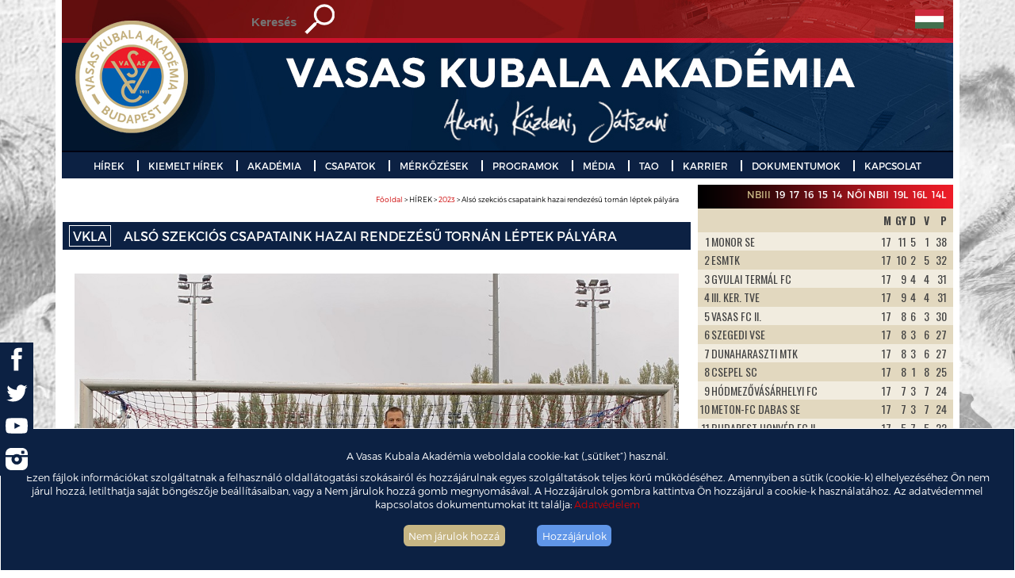

--- FILE ---
content_type: text/html; charset=utf-8
request_url: https://vkla.hu/also-szekcios-csapataink-hazai-rendezesu-tornan-leptek-palyara---edzoi-beszamolok
body_size: 10382
content:
<!doctype html>
<html>
	<head>  
		<meta charset="utf-8">
<title>Alsó szekciós csapataink hazai rendezésű tornán léptek pályára - edzői beszámolók</title>
<link rel="shortcut icon" href="/favicon.ico?1" />
<meta name="Title" content="Alsó szekciós csapataink hazai rendezésű tornán léptek pályára - edzői beszámolók" />
<meta name="Description" content="" />
<meta http-equiv="content-language" content="hu" /> <!-- tartalom nyelve -->

<meta property="og:site_name" content="VASAS Kubala Akadémia - vkla.hu"/>
<meta property="og:type" content="website" />
  <meta property="og:image" content="https://vkla.hu/uploads/images/news/big/6513e57b02514.jpeg" />
<meta property="og:title" content="Alsó szekciós csapataink hazai rendezésű tornán léptek pályára - edzői beszámolók"/>
<meta property="og:description" content=""/>
<meta property="og:url" content="https://vkla.hu:443/also-szekcios-csapataink-hazai-rendezesu-tornan-leptek-palyara---edzoi-beszamolok" />
<link rel="canonical" href="https://vkla.hu:443/also-szekcios-csapataink-hazai-rendezesu-tornan-leptek-palyara---edzoi-beszamolok" />

<link rel="stylesheet" href="./stil/stil.css?v=2">
<!-- RESZPONZÍV -->
    	<link rel="stylesheet" href="./stil/media-queries.css">      	
    	<meta name="viewport" content="width=device-width, initial-scale=1">         
    	<!-- html5.js for IE less than 9 -->
    	<!--[if lt IE 9]>
    		<script src="./_lib/html5.js"></script>
    	<![endif]-->    
    	<!-- css3-mediaqueries.js for IE less than 9 -->
    	<!--[if lt IE 9]>
    		<script src="./_lib/css3-mediaqueries.js"></script>
    	<![endif]-->
<!-- RESZPONZÍV -->      

<!-- JQUERY -->
    	<script type="text/javascript" src="./_lib/jquery/jquery-1.12.0.min.js"></script>
    	<script type="text/javascript" src="./_lib/jquery-ui/jquery-ui.min.js"></script>
    	<link rel="stylesheet" type="text/css" media="screen" href="./_lib/jquery-ui/jquery-ui.min.css" />
    	<!-- link rel="stylesheet" type="text/css" media="screen" href="./_lib/jquery-ui/1.8.20/jquery-ui-1.8.20.custom.css" / -->
<!-- JQUERY --> 
    	
<!-- MENÜ SLIDER -->    	
    	<script src="./_lib/simpler-sidebar/jquery.simpler-sidebar.min.js"></script>
        <script>
            $(document).ready(function() {
                $('#main-sidebar').simplerSidebar({
                    opener: '#toggle-sidebar',
                    top: 0,
                    animation: {
                        easing: "easeOutQuint"
                    },
                    sidebar: {
                        align: 'left',
                        closingLinks: '.close-sb'
                    }
                });
            });
        </script>
<!-- MENÜ SLIDER -->         
    	
<!-- BXSLIDER -->
    <script type="text/javascript" src="./_lib/bxslider/jquery.bxslider.js"></script>
    <link rel="stylesheet" type="text/css" media="screen" href="./_lib/bxslider/jquery.bxslider.css">
    <script type="text/javascript">
      $(document).ready(function(){
        $('.bxslider2').bxSlider({
          mode: 'vertical',
          minSlides: 8,
          maxSlides: 8,
          moveSlides: 2,
          slideMargin: 0,
          infiniteLoop: false,
          hideControlOnEnd: false,
          });
        $('.bxslider3').bxSlider({
          pagerCustom: '#bx-pager3',
          mode: 'horizontal',
          auto: true,
          autoStart: true,
          autoHover: true,
          pause: 4000,
          controls: true,
          });     
        $('.bxslider31').bxSlider({
          pagerCustom: '#bx-pager31',
          mode: 'horizontal',
          auto: true,
          autoStart: true,
          autoHover: true,
          pause: 4000,
          controls: true,
          });     
        $('.bxslider4').bxSlider({
          pagerCustom: '#bx-pager4',         
          mode: 'horizontal',
          auto: true,
          autoStart: true,
          autoHover: true,
          pause: 4000,
          controls: true,
          }); 
      });
    </script> 
<!-- BXSLIDER --> 
    
<!-- TYPEIT -->    
    <script type="text/javascript" src="./_lib/typeit/typeit.js"></script>
    <script type="text/javascript">
      $(document).ready(function(){
		$('#maszik').typeIt({
		  typeSpeed: 300,
		  loop: true,
		  }); 
        });
    </script>
<!-- TYPEIT -->     
<!-- BC -->    
    <script type="text/javascript" src="./_lib/bc.js"></script>
    <script type="text/javascript">
      $(document).ready(function(){ $('.menu_re').bc() });
    </script>
<!-- BC -->
<script type="text/javascript" src="_lib/post-popup.js"></script>
<!-- Truncate texts -->
	<script type="text/javascript" src="_lib/jquery-truncate.js"></script>
    <script type="text/javascript">
      $(document).ready(function(){ $('.trunc').truncateLines( { lines: 3 }) });
    </script>
<!-- Truncate texts -->
    <!-- script type="text/javascript" src="_lib/fckeditor-zoom.js"></script -->

    	</head>
	<body>
                    <link rel="stylesheet" href="/_lib/cookies/cookies.css" />
    <script src="/_lib/cookies/cookies.js"></script>
    <div id="cookies-info-bar">
        <div>
            <p>A Vasas Kubala Akadémia weboldala cookie-kat („sütiket”) használ.</p>
            <p>Ezen fájlok információkat szolgáltatnak a felhasználó oldallátogatási szokásairól és hozzájárulnak egyes szolgáltatások teljes körű működéséhez.
            Amennyiben a sütik (cookie-k) elhelyezéséhez Ön nem járul hozzá, letilthatja saját böngészője beállításaiban, vagy a Nem járulok hozzá gomb megnyomásával.
            A Hozzájárulok gombra kattintva Ön hozzájárul a cookie-k használatához.
            Az adatvédemmel kapcsolatos dokumentumokat itt találja: <a href="//vkla.hu/adatvedelem">Adatvédelem</a></p>
            <p id="btns"><span id="nobtn">Nem járulok hozzá</span> <span id="okbtn">Hozzájárulok</span></p>
        </div>
    </div>
		<style>
<!--
@media screen and (max-width: 480px) {
	#share-buttons-holder { display:none; }
}
@media screen and (min-width: 480px) {
	#share-buttons-holder { display:block; position:fixed; left:0; top:60%; z-index:100; }
}

#share-buttons-holder { background:#0c2143; }
#share-buttons-holder img { width:3em; }
#share-buttons-holder ul { list-style-type: none; padding:0; margin:0; }
#share-buttons-holder a img.out { display:block; }
#share-buttons-holder a img.over { display:none; }
#share-buttons-holder a:hover img.out { display:none; }
#share-buttons-holder a:hover img.over { display:block; }

-->
</style>
<div id="share-buttons-holder">
    <ul>
        <li><a target="_blank" href="https://www.facebook.com/VKLA.hu" title="Facebook"><img class="out" src='./img/icons/facebook.svg' /><img class="over" src='./img/icons/facebook-hover.svg' /></a></li>
        <li><a target="_blank" href="https://twitter.com/vasaskla" title="Twitter"><img class="out" src='./img/icons/twitter.svg' /><img class="over" src='./img/icons/twitter-hover.svg' /></a></li>
        <li><a target="_blank" href="https://www.youtube.com/channel/UCZa7iHb_G9zIDB6eXs1X1EQ" title="Youtube"><img class="out" src='./img/icons/youtube.svg' /><img class="over" src='./img/icons/youtube-hover.svg' /></a></li>
        <li><a target="_blank" href="https://www.instagram.com/vasaskubalaakademia/" title="Instagram"><img class="out" src='./img/icons/instagram.svg' style="width:2em;margin:0.5em;" /><img class="over" src='./img/icons/instagram-hover.svg' style="width:2em;margin:0.5em;"/></a></li>
    </ul>
</div>
		<!-- div class="ker_ki_1"><img src="./img/focista.png"></div>	
		<div class="ker_ki_2"><img src="./img/focista.png"></div -->
		<div class="kont">
			<div class="sor">
				<div class="szekc szekc_fejl">
					<div class="oszl oszl_12">
						<div class="ker fejl menu1">
							<a href="./"><img class="fejl_img" src="uploads/images/header-top-images/5b3e10a979853.jpeg" alt=""></a>														
							<!-- NYELVEK + KERESÉS -->
							<div class="nyel_ker1">
	<form method="post" action="./index.php?page=search" class="keres">
		<div class="keres_1">
			<input class="mezo" type="text" name="query" placeholder="Keresés">
		</div>			
		<div class="keres_2">			
			<input class="gomb" type="submit" value="">
		</div>			
	</form>
</div>

<div class="nyel_ker2">
	<div class="nyelv">
		<a class="lang_akt_hu" href="./"></a>
		<!-- a class="lang_akt_en" href="./index.php?enpage=home"></a -->
	</div>
</div>	
							<!-- NYELVEK + KERESÉS -->
						</div>						
					</div>
				</div>
			</div>
			<div class="sor">
				<div class="szekc">
					<div class="oszl oszl_12">
						<div class="ker menu2">
							<!-- TELJES MENÜRENDSZER, RESZPONZÝV -->
							<div class="menu_re">
    <div id="main-navbar" class="main-navbar main-navbar-fixed-top">
        <div class="main-navbar-content">
            <div id="toggle-sidebar" class="main-navbar-button">
                <img alt="menu" src="./img/menu.png">
                <span class="spa_me">VKLA menü</span>
                <span class="spa_sz">Akarni, küzdeni, játszani</span>
            </div>
        </div>
    </div>
    <div id="main-sidebar" class="main-sidebar main-sidebar-left">
        <div id="main-sidebar-wrapper" class="main-sidebar-wrapper">
            <nav>
            	<ul>
            				<li><a>HÍREK</a><ul>		<li><a href="./hirek">Friss</a></li>		<li><a href="./hirek-2026">2026</a></li>		<li><a href="./hirek-2025">2025</a></li>		<li><a href="./hirek-2024">2024</a></li>		<li><a href="./hirek-2023">2023</a></li>		<li><a href="./hirek-2022">2022</a></li>		<li><a href="./hirek-2021">2021</a></li>		<li><a href="./hirek-2020">2020</a></li>		<li><a href="./hirek-2019">2019</a></li>		<li><a href="./hirek-2018">2018</a></li>		<li><a href="./hirek-2017">2017</a></li>		<li><a href="./hirek-2016">2016</a></li>		<li><a href="./hirek-2015">2015</a></li>		<li><a href="./hirek-2014">2014</a></li>		<li><a href="./hirek-2013">2013</a></li>		<li><a href="./hirek-2012">2012</a></li>		<li><a href="./hirek-2011">2011</a></li></ul></li>		<li><a>KIEMELT HÍREK</a><ul>		<li><a href="./kiemelthirek">Kiemelt hírek</a></li>		<li><a href="./kozlemenyek">Közlemények</a></li>		<li><a href="./sajtofigyeles">Sajtófigyelés</a></li></ul></li>		<li><a>AKADÉMIA</a><ul>		<li><a href="./bemutatkozas">Bemutatkozás</a></li>		<li><a href="./szervezet">Szervezet</a></li>		<li><a href="./kubala-laszlo-elete">Névadónk, Kubala László</a></li>		<li><a href="./egyuttmukodes-a-vasas-sc-vel-es-a-vasas-fc-vel">Együttműködés a Vasas SC-vel és a Vasas FC-vel</a></li>		<li><a href="./egyuttmukodes-az-osei-vel">Együttműködés az OSEI-vel</a></li>		<li><a href="./kepzesi-modell">Képzési modell</a></li>		<li><a href="./buszkesegeink">Büszkeségeink</a></li>		<li><a href="./hazirend">Házirend</a></li>		<li><a href="./etikai-kodex">Etikai kódex</a></li></ul></li>		<li><a>CSAPATOK</a><ul>		<li><a href="./szakmai_stab">Szakmai stáb</a></li>		<li><a href="./u15-u19-fay-utca">U15-U19 korosztályok</a></li>		<li><a href="./u5-u14-fay-utca">U5-U14 korosztályok</a></li>		<li><a href="./noi-es-lanycsapatok">Női és lánycsapatok</a></li>		<li><a href="./vasas-fc-ii">Vasas FC II</a></li></ul></li>		<li><a>MÉRKŐZÉSEK</a><ul>		<li><a href="./esemenynaptar">Eseménynaptár</a></li>		<li><a href="./eredmenyek">Mérkőzések és Eredmények</a></li>		<li><a href="./tabellak">Tabellák</a></li></ul></li>		<li><a>PROGRAMOK</a><ul>		<li><a href="./oktatasi-program">Oktatási program</a></li>		<li><a href="./karitativ-program">Karitatív program</a></li>		<li><a href="./akademiai-eloadasok">Akadémiai előadások</a></li>		<li><a href="./tarsadalmi-szerepvallalas">Társdadalmi szerepvállalás</a></li></ul></li>		<li><a>MÉDIA</a><ul>		<li><a href="./galeriak">Fotóalbumok</a></li>		<li><a href="./vklatv">VKLA TV</a></li>		<li><a href="https://www.facebook.com/VKLA.hu">Facebook</a></li>		<li><a href="https://www.instagram.com/vasaskubalaakademia/">Instagram</a></li>		<li><a href="https://twitter.com/vasaskla?lang=hu">Twitter</a></li></ul></li>		<li><a>TAO</a><ul>		<li><a href="./tao-program">TAO-program</a></li></ul></li>		<li><a>KARRIER</a><ul>		<li><a href="./karrier">Karrier</a></li></ul></li>		<li><a>DOKUMENTUMOK</a><ul>		<li><a href="./dokumentumok">Dokumentumok</a></li>		<li><a href="./adatvedelem">Adatvédelem</a></li></ul></li>		<li><a>KAPCSOLAT</a><ul>		<li><a href="./kapcsolat">Elérhetőségek</a></li>		<li><a href="./bankszamlaszam">Bankszámlaszám</a></li></ul></li>            				<li><a href="./impresszum">IMPRESSZUM</a></li>
            	</ul>
			</nav> 
		</div>
	</div>
</div>
							<!-- TELJES MENÜRENDSZER, RESZPONZÝV -->
							<!-- FŝMENÜ -->
							<ul class="fomenu">
										<li><a>HÍREK</a><ul>		<li><a href="./hirek">Friss</a></li>		<li><a href="./hirek-2026">2026</a></li>		<li><a href="./hirek-2025">2025</a></li>		<li><a href="./hirek-2024">2024</a></li>		<li><a href="./hirek-2023">2023</a></li>		<li><a href="./hirek-2022">2022</a></li>		<li><a href="./hirek-2021">2021</a></li>		<li><a href="./hirek-2020">2020</a></li>		<li><a href="./hirek-2019">2019</a></li>		<li><a href="./hirek-2018">2018</a></li>		<li><a href="./hirek-2017">2017</a></li>		<li><a href="./hirek-2016">2016</a></li>		<li><a href="./hirek-2015">2015</a></li>		<li><a href="./hirek-2014">2014</a></li>		<li><a href="./hirek-2013">2013</a></li>		<li><a href="./hirek-2012">2012</a></li>		<li><a href="./hirek-2011">2011</a></li></ul></li>		<li><a>KIEMELT HÍREK</a><ul>		<li><a href="./kiemelthirek">Kiemelt hírek</a></li>		<li><a href="./kozlemenyek">Közlemények</a></li>		<li><a href="./sajtofigyeles">Sajtófigyelés</a></li></ul></li>		<li><a>AKADÉMIA</a><ul>		<li><a href="./bemutatkozas">Bemutatkozás</a></li>		<li><a href="./szervezet">Szervezet</a></li>		<li><a href="./kubala-laszlo-elete">Névadónk, Kubala László</a></li>		<li><a href="./egyuttmukodes-a-vasas-sc-vel-es-a-vasas-fc-vel">Együttműködés a Vasas SC-vel és a Vasas FC-vel</a></li>		<li><a href="./egyuttmukodes-az-osei-vel">Együttműködés az OSEI-vel</a></li>		<li><a href="./kepzesi-modell">Képzési modell</a></li>		<li><a href="./buszkesegeink">Büszkeségeink</a></li>		<li><a href="./hazirend">Házirend</a></li>		<li><a href="./etikai-kodex">Etikai kódex</a></li></ul></li>		<li><a>CSAPATOK</a><ul>		<li><a href="./szakmai_stab">Szakmai stáb</a></li>		<li><a href="./u15-u19-fay-utca">U15-U19 korosztályok</a></li>		<li><a href="./u5-u14-fay-utca">U5-U14 korosztályok</a></li>		<li><a href="./noi-es-lanycsapatok">Női és lánycsapatok</a></li>		<li><a href="./vasas-fc-ii">Vasas FC II</a></li></ul></li>		<li><a>MÉRKŐZÉSEK</a><ul>		<li><a href="./esemenynaptar">Eseménynaptár</a></li>		<li><a href="./eredmenyek">Mérkőzések és Eredmények</a></li>		<li><a href="./tabellak">Tabellák</a></li></ul></li>		<li><a>PROGRAMOK</a><ul>		<li><a href="./oktatasi-program">Oktatási program</a></li>		<li><a href="./karitativ-program">Karitatív program</a></li>		<li><a href="./akademiai-eloadasok">Akadémiai előadások</a></li></ul></li>		<li><a>MÉDIA</a><ul>		<li><a href="./galeriak">Fotóalbumok</a></li>		<li><a href="./vklatv">VKLA TV</a></li>		<li><a href="https://www.facebook.com/VKLA.hu">Facebook</a></li>		<li><a href="https://www.instagram.com/vasaskubalaakademia/">Instagram</a></li>		<li><a href="https://twitter.com/vasaskla?lang=hu">Twitter</a></li></ul></li>		<li><a>TAO</a><ul>		<li><a href="./tao-program">TAO-program</a></li></ul></li>		<li><a>KARRIER</a><ul>		<li><a href="./karrier">Karrier</a></li></ul></li>		<li><a>DOKUMENTUMOK</a><ul>		<li><a href="./dokumentumok">Dokumentumok</a></li>		<li><a href="./adatvedelem">Adatvédelem</a></li></ul></li>		<li><a>KAPCSOLAT</a><ul>		<li><a href="./kapcsolat">Elérhetőségek</a></li>		<li><a href="./bankszamlaszam">Bankszámlaszám</a></li></ul></li>							</ul>
							<!-- FŝMENÜ -->
						</div>
					</div>
				</div>
			</div>
			
<!-- nagy kép -->
				<!-- no header image for './also-szekcios-csapataink-hazai-rendezesu-tornan-leptek-palyara---edzoi-beszamolok' -->
			
<!-- nagy kép -->		
			
			<div class="sor">
				<div class="szekc">					
					<div class="oszl oszl_17_24">
						<div class="ker tartalom">
							<p id="bc-placeholder" home="Főoldal" href="/"></p>							<div id="fb-root"></div>
<script>(function(d, s, id) {
  var js, fjs = d.getElementsByTagName(s)[0];
  if (d.getElementById(id)) return;
  js = d.createElement(s); js.id = id;
  js.src = "//connect.facebook.net/hu_HU/sdk.js#xfbml=1&version=v2.5";
  fjs.parentNode.insertBefore(js, fjs);
}(document, 'script', 'facebook-jssdk'));</script>

<div class="fckeditor-zoom PrintArea p1">
	<div class="button b1" title="Nyomtatás" /></div>
	<h1 parentHref="./hirek-2023"><a href="./VKLA-hirek-2026" style="color:white; border:thin white solid; margin-right:12px;display:inline-block; padding:2px 4px;">VKLA</a> Alsó szekciós csapataink hazai rendezésű tornán léptek pályára</h1>
	<p style="text-align: justify;">
	<img alt="" src="/uploads/images/kcfinder/images/IMG_0527.jpeg" /></p>
<p style="text-align: justify;">
	<strong>U11-es MLSZ TK Torna</strong><br />
	2023. szeptember 24., vasárnap 08:00<br />
	Fáy utcai Sportcentrum<br />
	1139 Budapest, Fáy utca 58.</p>
<p style="text-align: justify;">
	<strong>összeállítás:</strong>&nbsp;Mészáros, Jónás, Tóth-Kovács, Honfi, Minarik, Menyhárt, Vadász, Dudás, Győrfi, Krisztiáni, Effenberger, Hóbor</p>
<p style="text-align: justify;">
	<strong>mérkőzések:</strong></p>
<p style="text-align: justify;">
	Vasas Kubala Akadémia - Gerrzo Kft.<br />
	Vasas Kubala Akadémia - III. Kerületi TVE<br />
	Vasas Kubala Akadémia - BVSC-Zugló<br />
	Vasas Kubala Akadémia - VS Dunakeszi</p>
<p style="text-align: justify;">
	<strong>Ferencz Ákos, vezetőedző:</strong></p>
<p style="text-align: justify;">
	<em>-&nbsp;Kiváló szervezésű hazai tornán sportszerű és jól szervezett csapatok vettek részt. Nagyon tetszett, ahogy labdával és labda nélkül is kezdeményeztek a játékosok. Miután rendre bekerültünk a gólzónába, jól működött a ziccerezés is. Minden mérkőzésen domináltunk és jól alkalmaztuk a héten gyakorolt játékelemeket.</em></p>
<hr />
<p style="text-align: justify;">
	<img alt="" src="/uploads/images/kcfinder/images/IMG_0541.jpg" /></p>
<p style="text-align: justify;">
	<strong>U10-es MLSZ TK Torna</strong><br />
	2023. szeptember 24., vasárnap 12:00<br />
	Fáy utcai Sportcentrum<br />
	1139 Budapest, Fáy utca 58.</p>
<p style="text-align: justify;">
	<strong>összeállítás:&nbsp;</strong>Boros, Cseri, Demeter, Godó, Kucera, Kukoly, Lázár, Poór, Szabó, Turai, Virág</p>
<p style="text-align: justify;">
	<strong>mérkőzések:</strong></p>
<p style="text-align: justify;">
	Vasas Kubala Akadémia - Hegyvidék UFC-Gerrzo<br />
	Vasas Kubala Akadémia - III. Kerületi TVE<br />
	Vasas Kubala Akadémia - BVSC-Zugló<br />
	Vasas Kubala Akadémia - VS Dunakeszi</p>
<p style="text-align: justify;">
	<strong>Kormos Marcell, vezetőedző:</strong></p>
<p style="text-align: justify;">
	<em>-&nbsp;Ezúttal egy hazai rendezésű TK-torna szerepelt a hétvégi programunkban, ahol a Gerrzo, a III. ker. TVE, a BVSC és a Dunakeszi csapataival játszottunk gólgazdag mérkőzéseket. Egy-egy kisebb hiba néha becsúszott a játékunkba, amiket igyekszünk a jövőben minél előbb kijavítani, de törekedtünk a kezdeményező, kombinatív játékra, emellett szép egyéni megoldásokat is láttam a srácoktól. A játékosok hozzáállásával már jobban meg voltam elégedve, úgyhogy ezért és a mutatott teljesítményért mindenki dicséretet érdemel.&nbsp;</em></p>
<hr />
<p style="text-align: justify;">
	<img alt="" src="/uploads/images/kcfinder/images/IMG_0534.jpeg" /></p>
<p style="text-align: justify;">
	<strong>U9-es MLSZ TK Torna</strong><br />
	2023. szeptember 24., vasárnap 08:00<br />
	Fáy utcai Sportcentrum<br />
	1139 Budapest, Fáy utca 58.</p>
<p style="text-align: justify;">
	<strong>összeállítás:</strong>&nbsp;Kiss, Leitner, Szük, Gaál, Pánti, Tóth-Kováts, Minárik, Izsó, Kramlik, Széll</p>
<p style="text-align: justify;">
	<strong>mérkőzések:</strong></p>
<p style="text-align: justify;">
	Vasas Kubala Akadémia - Hegyvidék UFC-Gerrzo<br />
	Vasas Kubala Akadémia - III. Kerületi TVE<br />
	Vasas Kubala Akadémia - BVSC-Zugló<br />
	Vasas Kubala Akadémia - VS Dunakeszi</p>
<p style="text-align: justify;">
	<strong>Hegedüs Patrik, vezetőedző:</strong></p>
<p style="text-align: justify;">
	<em>-&nbsp;Vasárnap nehezített időjárási körülmények között hazai pályán fogadtuk a Gerzzo, a III.Kerület, a BVSC és a Dunakeszi csapatait. Mind a négy mérkőzésen sikerült dominálnunk és sok helyzetet kialakítani, amelyekből sok gólt szereztünk. A fiúk nagyon sportszerűen és határozottan futballoztak, gratulálok az elért eredményekhez! Ellenfeleinknek köszönjük a mérkőzéseket!&nbsp;</em></p>
	<p class="datum">2023.09.27. 11:00</p>
	
	<div class="fb-share-button" data-href="/also-szekcios-csapataink-hazai-rendezesu-tornan-leptek-palyara---edzoi-beszamolok" data-layout="button_count"></div>

	<p class="back"><a href="./hirek-2023">Vissza</a></p>
</div>

						</div>
					</div>
					<div class="oszl oszl_7_24">
						<div class="ker mag_hir">
							<div class="dob_fej pir_at feher">
	<h2><!-- Tabella --></h2>

	<div class="tab_lap" id="bx-pager31" >
					<a class="tabella-verseny" data-slide-index="0" href="#">NBIII</a>
					<a class="tabella-verseny" data-slide-index="1" href="#">19</a>
					<a class="tabella-verseny" data-slide-index="2" href="#">17</a>
					<a class="tabella-verseny" data-slide-index="3" href="#">16</a>
					<a class="tabella-verseny" data-slide-index="4" href="#">15</a>
					<a class="tabella-verseny" data-slide-index="5" href="#">14</a>
					<a class="tabella-verseny" data-slide-index="6" href="#">Női NBII</a>
					<a class="tabella-verseny" data-slide-index="7" href="#">19L</a>
					<a class="tabella-verseny" data-slide-index="8" href="#">16L</a>
					<a class="tabella-verseny" data-slide-index="9" href="#">14L</a>
			</div>
</div>
<ul class="bxslider bxslider31">
			<li>
			<div class="dob_tab">
				<table border=0 cellspacing="0" cellpadding=1 align="center" width='100%'>
	<tr class="paros fejli">
		<th colspan=2>&nbsp;</th>
		<th>M</th>
		<th>GY</th>
		<th>D</th>
		<th>V</th>
		<th class=last>P</th>
	</tr>
			<tr class="parat">
			<td>1</td>
			<td class="left uppercase">MONOR SE</td>
			<td>17</td>
			<td>11</td>
			<td>5</td>
			<td>1</td>
			<td class=last>38</td>
		</tr>
			<tr class="paros">
			<td>2</td>
			<td class="left uppercase">ESMTK</td>
			<td>17</td>
			<td>10</td>
			<td>2</td>
			<td>5</td>
			<td class=last>32</td>
		</tr>
			<tr class="parat">
			<td>3</td>
			<td class="left uppercase">GYULAI TERMÁL FC</td>
			<td>17</td>
			<td>9</td>
			<td>4</td>
			<td>4</td>
			<td class=last>31</td>
		</tr>
			<tr class="paros">
			<td>4</td>
			<td class="left uppercase">III. KER. TVE</td>
			<td>17</td>
			<td>9</td>
			<td>4</td>
			<td>4</td>
			<td class=last>31</td>
		</tr>
			<tr class="parat">
			<td>5</td>
			<td class="left uppercase">VASAS FC II.</td>
			<td>17</td>
			<td>8</td>
			<td>6</td>
			<td>3</td>
			<td class=last>30</td>
		</tr>
			<tr class="paros">
			<td>6</td>
			<td class="left uppercase">SZEGEDI VSE</td>
			<td>17</td>
			<td>8</td>
			<td>3</td>
			<td>6</td>
			<td class=last>27</td>
		</tr>
			<tr class="parat">
			<td>7</td>
			<td class="left uppercase">DUNAHARASZTI MTK</td>
			<td>17</td>
			<td>8</td>
			<td>3</td>
			<td>6</td>
			<td class=last>27</td>
		</tr>
			<tr class="paros">
			<td>8</td>
			<td class="left uppercase">CSEPEL SC</td>
			<td>17</td>
			<td>8</td>
			<td>1</td>
			<td>8</td>
			<td class=last>25</td>
		</tr>
			<tr class="parat">
			<td>9</td>
			<td class="left uppercase">HÓDMEZŐVÁSÁRHELYI FC</td>
			<td>17</td>
			<td>7</td>
			<td>3</td>
			<td>7</td>
			<td class=last>24</td>
		</tr>
			<tr class="paros">
			<td>10</td>
			<td class="left uppercase">METON-FC DABAS SE</td>
			<td>17</td>
			<td>7</td>
			<td>3</td>
			<td>7</td>
			<td class=last>24</td>
		</tr>
			<tr class="parat">
			<td>11</td>
			<td class="left uppercase">BUDAPEST HONVÉD FC II.</td>
			<td>17</td>
			<td>5</td>
			<td>7</td>
			<td>5</td>
			<td class=last>22</td>
		</tr>
			<tr class="paros">
			<td>12</td>
			<td class="left uppercase">BKV ELŐRE</td>
			<td>17</td>
			<td>5</td>
			<td>3</td>
			<td>9</td>
			<td class=last>18</td>
		</tr>
			<tr class="parat">
			<td>13</td>
			<td class="left uppercase">MARTFŰI LSE</td>
			<td>17</td>
			<td>5</td>
			<td>1</td>
			<td>11</td>
			<td class=last>16</td>
		</tr>
			<tr class="paros">
			<td>14</td>
			<td class="left uppercase">SZEGED-CSANÁD GROSICS AK. II.</td>
			<td>17</td>
			<td>4</td>
			<td>4</td>
			<td>9</td>
			<td class=last>16</td>
		</tr>
			<tr class="parat">
			<td>15</td>
			<td class="left uppercase">BÉKÉSCSABA 1912 ELŐRE II.</td>
			<td>17</td>
			<td>4</td>
			<td>2</td>
			<td>11</td>
			<td class=last>14</td>
		</tr>
			<tr class="paros">
			<td>16</td>
			<td class="left uppercase">TISZAFÖLDVÁR SE</td>
			<td>17</td>
			<td>2</td>
			<td>1</td>
			<td>14</td>
			<td class=last>7</td>
		</tr>
		</table>
			</div>
		</li>
			<li>
			<div class="dob_tab">
				<table border=0 cellspacing="0" cellpadding=1 align="center" width='100%'>
	<tr class="paros fejli">
		<th colspan=2>&nbsp;</th>
		<th>M</th>
		<th>GY</th>
		<th>D</th>
		<th>V</th>
		<th class=last>P</th>
	</tr>
			<tr class="parat">
			<td>1</td>
			<td class="left uppercase">ETO AKADÉMIA</td>
			<td>11</td>
			<td>3</td>
			<td>3</td>
			<td>5</td>
			<td class=last>12</td>
		</tr>
			<tr class="paros">
			<td>2</td>
			<td class="left uppercase">BUDAPEST HONVÉD FC</td>
			<td>11</td>
			<td>8</td>
			<td>1</td>
			<td>2</td>
			<td class=last>25</td>
		</tr>
			<tr class="parat">
			<td>3</td>
			<td class="left uppercase">FERENCVÁROSI TC</td>
			<td>11</td>
			<td>4</td>
			<td>1</td>
			<td>6</td>
			<td class=last>13</td>
		</tr>
			<tr class="paros">
			<td>4</td>
			<td class="left uppercase">DVTK</td>
			<td>11</td>
			<td>3</td>
			<td>4</td>
			<td>4</td>
			<td class=last>13</td>
		</tr>
			<tr class="parat">
			<td>5</td>
			<td class="left uppercase">VIDEOTON FC FEHÉRVÁR</td>
			<td>11</td>
			<td>4</td>
			<td>3</td>
			<td>4</td>
			<td class=last>15</td>
		</tr>
			<tr class="paros">
			<td>6</td>
			<td class="left uppercase">MTK BUDAPEST</td>
			<td>11</td>
			<td>9</td>
			<td>0</td>
			<td>2</td>
			<td class=last>27</td>
		</tr>
			<tr class="parat">
			<td>7</td>
			<td class="left uppercase">PUSKÁS AKADÉMIA</td>
			<td>11</td>
			<td>6</td>
			<td>1</td>
			<td>4</td>
			<td class=last>19</td>
		</tr>
			<tr class="paros">
			<td>8</td>
			<td class="left uppercase">SZEGED-CSANÁD GROSICS A.</td>
			<td>11</td>
			<td>2</td>
			<td>2</td>
			<td>7</td>
			<td class=last>8</td>
		</tr>
			<tr class="parat">
			<td>9</td>
			<td class="left uppercase">UTE</td>
			<td>11</td>
			<td>2</td>
			<td>3</td>
			<td>6</td>
			<td class=last>9</td>
		</tr>
			<tr class="paros">
			<td>10</td>
			<td class="left uppercase">VASAS KUBALA AKADÉMIA</td>
			<td>11</td>
			<td>3</td>
			<td>3</td>
			<td>5</td>
			<td class=last>12</td>
		</tr>
			<tr class="parat">
			<td>11</td>
			<td class="left uppercase">ILLÉS AKADÉMIA</td>
			<td>11</td>
			<td>4</td>
			<td>4</td>
			<td>3</td>
			<td class=last>16</td>
		</tr>
			<tr class="paros">
			<td>12</td>
			<td class="left uppercase">DVSC</td>
			<td>11</td>
			<td>5</td>
			<td>1</td>
			<td>5</td>
			<td class=last>16</td>
		</tr>
				<tr class="parat">
			<td>&nbsp;</td>
			<td class=left>&nbsp;</td>
			<td>&nbsp;</td>
			<td>&nbsp;</td>
			<td>&nbsp;</td>
			<td>&nbsp;</td>
			<td class=last>&nbsp;</td>
		</tr>
			<tr class="paros">
			<td>&nbsp;</td>
			<td class=left>&nbsp;</td>
			<td>&nbsp;</td>
			<td>&nbsp;</td>
			<td>&nbsp;</td>
			<td>&nbsp;</td>
			<td class=last>&nbsp;</td>
		</tr>
			<tr class="parat">
			<td>&nbsp;</td>
			<td class=left>&nbsp;</td>
			<td>&nbsp;</td>
			<td>&nbsp;</td>
			<td>&nbsp;</td>
			<td>&nbsp;</td>
			<td class=last>&nbsp;</td>
		</tr>
			<tr class="paros">
			<td>&nbsp;</td>
			<td class=left>&nbsp;</td>
			<td>&nbsp;</td>
			<td>&nbsp;</td>
			<td>&nbsp;</td>
			<td>&nbsp;</td>
			<td class=last>&nbsp;</td>
		</tr>
	</table>
			</div>
		</li>
			<li>
			<div class="dob_tab">
				<table border=0 cellspacing="0" cellpadding=1 align="center" width='100%'>
	<tr class="paros fejli">
		<th colspan=2>&nbsp;</th>
		<th>M</th>
		<th>GY</th>
		<th>D</th>
		<th>V</th>
		<th class=last>P</th>
	</tr>
			<tr class="parat">
			<td>1</td>
			<td class="left uppercase">ETO UNI FC</td>
			<td>11</td>
			<td>4</td>
			<td>4</td>
			<td>3</td>
			<td class=last>16</td>
		</tr>
			<tr class="paros">
			<td>2</td>
			<td class="left uppercase">BUDAI FC</td>
			<td>11</td>
			<td>2</td>
			<td>0</td>
			<td>9</td>
			<td class=last>6</td>
		</tr>
			<tr class="parat">
			<td>3</td>
			<td class="left uppercase">BUDAPEST HONVÉD FC</td>
			<td>11</td>
			<td>6</td>
			<td>4</td>
			<td>1</td>
			<td class=last>22</td>
		</tr>
			<tr class="paros">
			<td>4</td>
			<td class="left uppercase">FERENCVÁROSI TC</td>
			<td>11</td>
			<td>7</td>
			<td>4</td>
			<td>0</td>
			<td class=last>25</td>
		</tr>
			<tr class="parat">
			<td>5</td>
			<td class="left uppercase">PMFC</td>
			<td>11</td>
			<td>1</td>
			<td>3</td>
			<td>7</td>
			<td class=last>6</td>
		</tr>
			<tr class="paros">
			<td>6</td>
			<td class="left uppercase">MTK BUDAPEST</td>
			<td>11</td>
			<td>7</td>
			<td>2</td>
			<td>2</td>
			<td class=last>23</td>
		</tr>
			<tr class="parat">
			<td>7</td>
			<td class="left uppercase">PUSKÁS AKADÉMIA</td>
			<td>11</td>
			<td>4</td>
			<td>4</td>
			<td>3</td>
			<td class=last>16</td>
		</tr>
			<tr class="paros">
			<td>8</td>
			<td class="left uppercase">ZTE FC</td>
			<td>11</td>
			<td>3</td>
			<td>1</td>
			<td>7</td>
			<td class=last>10</td>
		</tr>
			<tr class="parat">
			<td>9</td>
			<td class="left uppercase">VASAS KUBALA AKADÉMIA</td>
			<td>11</td>
			<td>5</td>
			<td>4</td>
			<td>2</td>
			<td class=last>19</td>
		</tr>
			<tr class="paros">
			<td>10</td>
			<td class="left uppercase">DVSC</td>
			<td>11</td>
			<td>5</td>
			<td>0</td>
			<td>6</td>
			<td class=last>15</td>
		</tr>
			<tr class="parat">
			<td>11</td>
			<td class="left uppercase">ILLÉS AKADÉMIA</td>
			<td>11</td>
			<td>4</td>
			<td>1</td>
			<td>6</td>
			<td class=last>13</td>
		</tr>
			<tr class="paros">
			<td>12</td>
			<td class="left uppercase">VÁRDA LABDARÚGÓ AKADÉMIA</td>
			<td>11</td>
			<td>3</td>
			<td>3</td>
			<td>5</td>
			<td class=last>12</td>
		</tr>
				<tr class="parat">
			<td>&nbsp;</td>
			<td class=left>&nbsp;</td>
			<td>&nbsp;</td>
			<td>&nbsp;</td>
			<td>&nbsp;</td>
			<td>&nbsp;</td>
			<td class=last>&nbsp;</td>
		</tr>
			<tr class="paros">
			<td>&nbsp;</td>
			<td class=left>&nbsp;</td>
			<td>&nbsp;</td>
			<td>&nbsp;</td>
			<td>&nbsp;</td>
			<td>&nbsp;</td>
			<td class=last>&nbsp;</td>
		</tr>
			<tr class="parat">
			<td>&nbsp;</td>
			<td class=left>&nbsp;</td>
			<td>&nbsp;</td>
			<td>&nbsp;</td>
			<td>&nbsp;</td>
			<td>&nbsp;</td>
			<td class=last>&nbsp;</td>
		</tr>
			<tr class="paros">
			<td>&nbsp;</td>
			<td class=left>&nbsp;</td>
			<td>&nbsp;</td>
			<td>&nbsp;</td>
			<td>&nbsp;</td>
			<td>&nbsp;</td>
			<td class=last>&nbsp;</td>
		</tr>
	</table>
			</div>
		</li>
			<li>
			<div class="dob_tab">
				<table border=0 cellspacing="0" cellpadding=1 align="center" width='100%'>
	<tr class="paros fejli">
		<th colspan=2>&nbsp;</th>
		<th>M</th>
		<th>GY</th>
		<th>D</th>
		<th>V</th>
		<th class=last>P</th>
	</tr>
			<tr class="parat">
			<td>1</td>
			<td class="left uppercase">ETO UNI FC</td>
			<td>11</td>
			<td>7</td>
			<td>2</td>
			<td>2</td>
			<td class=last>23</td>
		</tr>
			<tr class="paros">
			<td>2</td>
			<td class="left uppercase">GÖDÖLLŐI SK</td>
			<td>11</td>
			<td>2</td>
			<td>0</td>
			<td>9</td>
			<td class=last>6</td>
		</tr>
			<tr class="parat">
			<td>3</td>
			<td class="left uppercase">BUDAPEST HONVÉD FC</td>
			<td>11</td>
			<td>7</td>
			<td>3</td>
			<td>1</td>
			<td class=last>24</td>
		</tr>
			<tr class="paros">
			<td>4</td>
			<td class="left uppercase">FERENCVÁROSI TC</td>
			<td>11</td>
			<td>5</td>
			<td>3</td>
			<td>3</td>
			<td class=last>18</td>
		</tr>
			<tr class="parat">
			<td>5</td>
			<td class="left uppercase">MTK BUDAPEST</td>
			<td>11</td>
			<td>7</td>
			<td>2</td>
			<td>2</td>
			<td class=last>23</td>
		</tr>
			<tr class="paros">
			<td>6</td>
			<td class="left uppercase">PUSKÁS AKADÉMIA</td>
			<td>11</td>
			<td>6</td>
			<td>1</td>
			<td>4</td>
			<td class=last>19</td>
		</tr>
			<tr class="parat">
			<td>7</td>
			<td class="left uppercase">ZTE FC</td>
			<td>11</td>
			<td>1</td>
			<td>0</td>
			<td>10</td>
			<td class=last>3</td>
		</tr>
			<tr class="paros">
			<td>8</td>
			<td class="left uppercase">UTE</td>
			<td>11</td>
			<td>3</td>
			<td>2</td>
			<td>6</td>
			<td class=last>11</td>
		</tr>
			<tr class="parat">
			<td>9</td>
			<td class="left uppercase">VASAS KUBALA AKADÉMIA</td>
			<td>11</td>
			<td>3</td>
			<td>1</td>
			<td>7</td>
			<td class=last>10</td>
		</tr>
			<tr class="paros">
			<td>10</td>
			<td class="left uppercase">ILLÉS AKADÉMIA</td>
			<td>11</td>
			<td>2</td>
			<td>3</td>
			<td>6</td>
			<td class=last>9</td>
		</tr>
			<tr class="parat">
			<td>11</td>
			<td class="left uppercase">DVSC</td>
			<td>11</td>
			<td>5</td>
			<td>4</td>
			<td>2</td>
			<td class=last>19</td>
		</tr>
			<tr class="paros">
			<td>12</td>
			<td class="left uppercase">VÁRDA LABDARUGÓ AKADÉMIA </td>
			<td>11</td>
			<td>6</td>
			<td>3</td>
			<td>2</td>
			<td class=last>21</td>
		</tr>
				<tr class="parat">
			<td>&nbsp;</td>
			<td class=left>&nbsp;</td>
			<td>&nbsp;</td>
			<td>&nbsp;</td>
			<td>&nbsp;</td>
			<td>&nbsp;</td>
			<td class=last>&nbsp;</td>
		</tr>
			<tr class="paros">
			<td>&nbsp;</td>
			<td class=left>&nbsp;</td>
			<td>&nbsp;</td>
			<td>&nbsp;</td>
			<td>&nbsp;</td>
			<td>&nbsp;</td>
			<td class=last>&nbsp;</td>
		</tr>
			<tr class="parat">
			<td>&nbsp;</td>
			<td class=left>&nbsp;</td>
			<td>&nbsp;</td>
			<td>&nbsp;</td>
			<td>&nbsp;</td>
			<td>&nbsp;</td>
			<td class=last>&nbsp;</td>
		</tr>
			<tr class="paros">
			<td>&nbsp;</td>
			<td class=left>&nbsp;</td>
			<td>&nbsp;</td>
			<td>&nbsp;</td>
			<td>&nbsp;</td>
			<td>&nbsp;</td>
			<td class=last>&nbsp;</td>
		</tr>
	</table>
			</div>
		</li>
			<li>
			<div class="dob_tab">
				<table border=0 cellspacing="0" cellpadding=1 align="center" width='100%'>
	<tr class="paros fejli">
		<th colspan=2>&nbsp;</th>
		<th>M</th>
		<th>GY</th>
		<th>D</th>
		<th>V</th>
		<th class=last>P</th>
	</tr>
			<tr class="parat">
			<td>1</td>
			<td class="left uppercase">VIDEOTON FC FEHÉRVÁR</td>
			<td>11</td>
			<td>3</td>
			<td>1</td>
			<td>7</td>
			<td class=last>10</td>
		</tr>
			<tr class="paros">
			<td>2</td>
			<td class="left uppercase">ETO AKADÉMIA</td>
			<td>11</td>
			<td>6</td>
			<td>1</td>
			<td>4</td>
			<td class=last>19</td>
		</tr>
			<tr class="parat">
			<td>3</td>
			<td class="left uppercase">BUDAPEST HONVÉD FC</td>
			<td>11</td>
			<td>4</td>
			<td>2</td>
			<td>5</td>
			<td class=last>14</td>
		</tr>
			<tr class="paros">
			<td>4</td>
			<td class="left uppercase">FERENCVÁROSI TC</td>
			<td>11</td>
			<td>8</td>
			<td>3</td>
			<td>0</td>
			<td class=last>27</td>
		</tr>
			<tr class="parat">
			<td>5</td>
			<td class="left uppercase">DVTK</td>
			<td>11</td>
			<td>5</td>
			<td>2</td>
			<td>4</td>
			<td class=last>17</td>
		</tr>
			<tr class="paros">
			<td>6</td>
			<td class="left uppercase">MTK BUDAPEST</td>
			<td>11</td>
			<td>8</td>
			<td>1</td>
			<td>2</td>
			<td class=last>25</td>
		</tr>
			<tr class="parat">
			<td>7</td>
			<td class="left uppercase">PUSKÁS AKADÉMIA</td>
			<td>11</td>
			<td>5</td>
			<td>3</td>
			<td>3</td>
			<td class=last>18</td>
		</tr>
			<tr class="paros">
			<td>8</td>
			<td class="left uppercase">UTE</td>
			<td>11</td>
			<td>4</td>
			<td>4</td>
			<td>3</td>
			<td class=last>16</td>
		</tr>
			<tr class="parat">
			<td>9</td>
			<td class="left uppercase">VASAS KUBALA AKADÉMIA</td>
			<td>11</td>
			<td>2</td>
			<td>3</td>
			<td>6</td>
			<td class=last>9</td>
		</tr>
			<tr class="paros">
			<td>10</td>
			<td class="left uppercase">ILLÉS AKADÉMIA</td>
			<td>11</td>
			<td>2</td>
			<td>3</td>
			<td>6</td>
			<td class=last>9</td>
		</tr>
			<tr class="parat">
			<td>11</td>
			<td class="left uppercase">DVSC</td>
			<td>11</td>
			<td>3</td>
			<td>5</td>
			<td>3</td>
			<td class=last>14</td>
		</tr>
			<tr class="paros">
			<td>12</td>
			<td class="left uppercase">VÁRDA LABDARUGÓ AKADÉMIA </td>
			<td>11</td>
			<td>0</td>
			<td>4</td>
			<td>7</td>
			<td class=last>4</td>
		</tr>
				<tr class="parat">
			<td>&nbsp;</td>
			<td class=left>&nbsp;</td>
			<td>&nbsp;</td>
			<td>&nbsp;</td>
			<td>&nbsp;</td>
			<td>&nbsp;</td>
			<td class=last>&nbsp;</td>
		</tr>
			<tr class="paros">
			<td>&nbsp;</td>
			<td class=left>&nbsp;</td>
			<td>&nbsp;</td>
			<td>&nbsp;</td>
			<td>&nbsp;</td>
			<td>&nbsp;</td>
			<td class=last>&nbsp;</td>
		</tr>
			<tr class="parat">
			<td>&nbsp;</td>
			<td class=left>&nbsp;</td>
			<td>&nbsp;</td>
			<td>&nbsp;</td>
			<td>&nbsp;</td>
			<td>&nbsp;</td>
			<td class=last>&nbsp;</td>
		</tr>
			<tr class="paros">
			<td>&nbsp;</td>
			<td class=left>&nbsp;</td>
			<td>&nbsp;</td>
			<td>&nbsp;</td>
			<td>&nbsp;</td>
			<td>&nbsp;</td>
			<td class=last>&nbsp;</td>
		</tr>
	</table>
			</div>
		</li>
			<li>
			<div class="dob_tab">
				<table border=0 cellspacing="0" cellpadding=1 align="center" width='100%'>
	<tr class="paros fejli">
		<th colspan=2>&nbsp;</th>
		<th>M</th>
		<th>GY</th>
		<th>D</th>
		<th>V</th>
		<th class=last>P</th>
	</tr>
			<tr class="parat">
			<td>1</td>
			<td class="left uppercase">ETO AKADÉMIA</td>
			<td>14</td>
			<td>6</td>
			<td>2</td>
			<td>6</td>
			<td class=last>20</td>
		</tr>
			<tr class="paros">
			<td>2</td>
			<td class="left uppercase">BUDAPEST HONVÉD FC</td>
			<td>14</td>
			<td>5</td>
			<td>1</td>
			<td>8</td>
			<td class=last>16</td>
		</tr>
			<tr class="parat">
			<td>3</td>
			<td class="left uppercase">FERENCVÁROSI TC</td>
			<td>14</td>
			<td>10</td>
			<td>1</td>
			<td>3</td>
			<td class=last>31</td>
		</tr>
			<tr class="paros">
			<td>4</td>
			<td class="left uppercase">DVTK</td>
			<td>14</td>
			<td>2</td>
			<td>2</td>
			<td>10</td>
			<td class=last>8</td>
		</tr>
			<tr class="parat">
			<td>5</td>
			<td class="left uppercase">MTK BUDAPEST</td>
			<td>14</td>
			<td>9</td>
			<td>2</td>
			<td>3</td>
			<td class=last>29</td>
		</tr>
			<tr class="paros">
			<td>6</td>
			<td class="left uppercase">PUSKÁS AKADÉMIA</td>
			<td>14</td>
			<td>9</td>
			<td>5</td>
			<td>0</td>
			<td class=last>32</td>
		</tr>
			<tr class="parat">
			<td>7</td>
			<td class="left uppercase">VASAS KUBALA AKADÉMIA</td>
			<td>14</td>
			<td>8</td>
			<td>2</td>
			<td>4</td>
			<td class=last>26</td>
		</tr>
			<tr class="paros">
			<td>8</td>
			<td class="left uppercase">DVSC</td>
			<td>14</td>
			<td>3</td>
			<td>2</td>
			<td>9</td>
			<td class=last>11</td>
		</tr>
			<tr class="parat">
			<td>9</td>
			<td class="left uppercase">ILLÉS AKADÉMIA</td>
			<td>14</td>
			<td>7</td>
			<td>1</td>
			<td>6</td>
			<td class=last>22</td>
		</tr>
			<tr class="paros">
			<td>10</td>
			<td class="left uppercase">VÁRDA LABDARUGÓ AKADÉMIA </td>
			<td>14</td>
			<td>1</td>
			<td>2</td>
			<td>11</td>
			<td class=last>5</td>
		</tr>
				<tr class="parat">
			<td>&nbsp;</td>
			<td class=left>&nbsp;</td>
			<td>&nbsp;</td>
			<td>&nbsp;</td>
			<td>&nbsp;</td>
			<td>&nbsp;</td>
			<td class=last>&nbsp;</td>
		</tr>
			<tr class="paros">
			<td>&nbsp;</td>
			<td class=left>&nbsp;</td>
			<td>&nbsp;</td>
			<td>&nbsp;</td>
			<td>&nbsp;</td>
			<td>&nbsp;</td>
			<td class=last>&nbsp;</td>
		</tr>
			<tr class="parat">
			<td>&nbsp;</td>
			<td class=left>&nbsp;</td>
			<td>&nbsp;</td>
			<td>&nbsp;</td>
			<td>&nbsp;</td>
			<td>&nbsp;</td>
			<td class=last>&nbsp;</td>
		</tr>
			<tr class="paros">
			<td>&nbsp;</td>
			<td class=left>&nbsp;</td>
			<td>&nbsp;</td>
			<td>&nbsp;</td>
			<td>&nbsp;</td>
			<td>&nbsp;</td>
			<td class=last>&nbsp;</td>
		</tr>
			<tr class="parat">
			<td>&nbsp;</td>
			<td class=left>&nbsp;</td>
			<td>&nbsp;</td>
			<td>&nbsp;</td>
			<td>&nbsp;</td>
			<td>&nbsp;</td>
			<td class=last>&nbsp;</td>
		</tr>
			<tr class="paros">
			<td>&nbsp;</td>
			<td class=left>&nbsp;</td>
			<td>&nbsp;</td>
			<td>&nbsp;</td>
			<td>&nbsp;</td>
			<td>&nbsp;</td>
			<td class=last>&nbsp;</td>
		</tr>
	</table>
			</div>
		</li>
			<li>
			<div class="dob_tab">
				<table border=0 cellspacing="0" cellpadding=1 align="center" width='100%'>
	<tr class="paros fejli">
		<th colspan=2>&nbsp;</th>
		<th>M</th>
		<th>GY</th>
		<th>D</th>
		<th>V</th>
		<th class=last>P</th>
	</tr>
			<tr class="parat">
			<td>1</td>
			<td class="left uppercase">EGER SE</td>
			<td>8</td>
			<td>7</td>
			<td>1</td>
			<td>0</td>
			<td class=last>22</td>
		</tr>
			<tr class="paros">
			<td>2</td>
			<td class="left uppercase">Astra HFC</td>
			<td>8</td>
			<td>7</td>
			<td>0</td>
			<td>1</td>
			<td class=last>21</td>
		</tr>
			<tr class="parat">
			<td>3</td>
			<td class="left uppercase">TALENTS FC</td>
			<td>8</td>
			<td>4</td>
			<td>2</td>
			<td>2</td>
			<td class=last>14</td>
		</tr>
			<tr class="paros">
			<td>4</td>
			<td class="left uppercase">VASAS KUBALA AKADÉMIA</td>
			<td>8</td>
			<td>4</td>
			<td>1</td>
			<td>3</td>
			<td class=last>13</td>
		</tr>
			<tr class="parat">
			<td>5</td>
			<td class="left uppercase">BUDAFOKI LC</td>
			<td>8</td>
			<td>3</td>
			<td>3</td>
			<td>2</td>
			<td class=last>12</td>
		</tr>
			<tr class="paros">
			<td>6</td>
			<td class="left uppercase">KOLORCITY KAZINCBARCIKAI SC</td>
			<td>8</td>
			<td>2</td>
			<td>2</td>
			<td>4</td>
			<td class=last>8</td>
		</tr>
			<tr class="parat">
			<td>7</td>
			<td class="left uppercase">NYÍREGYHÁZA SPARTACUS FC</td>
			<td>8</td>
			<td>2</td>
			<td>1</td>
			<td>5</td>
			<td class=last>7</td>
		</tr>
			<tr class="paros">
			<td>8</td>
			<td class="left uppercase">KECSKEMÉTI LC</td>
			<td>8</td>
			<td>1</td>
			<td>2</td>
			<td>5</td>
			<td class=last>5</td>
		</tr>
			<tr class="parat">
			<td>9</td>
			<td class="left uppercase">GÖDÖLLŐI SK</td>
			<td>8</td>
			<td>0</td>
			<td>0</td>
			<td>8</td>
			<td class=last>0</td>
		</tr>
				<tr class="paros">
			<td>&nbsp;</td>
			<td class=left>&nbsp;</td>
			<td>&nbsp;</td>
			<td>&nbsp;</td>
			<td>&nbsp;</td>
			<td>&nbsp;</td>
			<td class=last>&nbsp;</td>
		</tr>
			<tr class="parat">
			<td>&nbsp;</td>
			<td class=left>&nbsp;</td>
			<td>&nbsp;</td>
			<td>&nbsp;</td>
			<td>&nbsp;</td>
			<td>&nbsp;</td>
			<td class=last>&nbsp;</td>
		</tr>
			<tr class="paros">
			<td>&nbsp;</td>
			<td class=left>&nbsp;</td>
			<td>&nbsp;</td>
			<td>&nbsp;</td>
			<td>&nbsp;</td>
			<td>&nbsp;</td>
			<td class=last>&nbsp;</td>
		</tr>
			<tr class="parat">
			<td>&nbsp;</td>
			<td class=left>&nbsp;</td>
			<td>&nbsp;</td>
			<td>&nbsp;</td>
			<td>&nbsp;</td>
			<td>&nbsp;</td>
			<td class=last>&nbsp;</td>
		</tr>
			<tr class="paros">
			<td>&nbsp;</td>
			<td class=left>&nbsp;</td>
			<td>&nbsp;</td>
			<td>&nbsp;</td>
			<td>&nbsp;</td>
			<td>&nbsp;</td>
			<td class=last>&nbsp;</td>
		</tr>
			<tr class="parat">
			<td>&nbsp;</td>
			<td class=left>&nbsp;</td>
			<td>&nbsp;</td>
			<td>&nbsp;</td>
			<td>&nbsp;</td>
			<td>&nbsp;</td>
			<td class=last>&nbsp;</td>
		</tr>
			<tr class="paros">
			<td>&nbsp;</td>
			<td class=left>&nbsp;</td>
			<td>&nbsp;</td>
			<td>&nbsp;</td>
			<td>&nbsp;</td>
			<td>&nbsp;</td>
			<td class=last>&nbsp;</td>
		</tr>
	</table>
			</div>
		</li>
			<li>
			<div class="dob_tab">
				<table border=0 cellspacing="0" cellpadding=1 align="center" width='100%'>
	<tr class="paros fejli">
		<th colspan=2>&nbsp;</th>
		<th>M</th>
		<th>GY</th>
		<th>D</th>
		<th>V</th>
		<th class=last>P</th>
	</tr>
			<tr class="parat">
			<td>1</td>
			<td class="left uppercase">UTE I.</td>
			<td>7</td>
			<td>7</td>
			<td>0</td>
			<td>0</td>
			<td class=last>21</td>
		</tr>
			<tr class="paros">
			<td>2</td>
			<td class="left uppercase">VASAS KUBALA AKADÉMIA</td>
			<td>7</td>
			<td>5</td>
			<td>0</td>
			<td>2</td>
			<td class=last>15</td>
		</tr>
			<tr class="parat">
			<td>3</td>
			<td class="left uppercase">EGER SE</td>
			<td>7</td>
			<td>5</td>
			<td>0</td>
			<td>2</td>
			<td class=last>15</td>
		</tr>
			<tr class="paros">
			<td>4</td>
			<td class="left uppercase">DVSC-DEAC</td>
			<td>7</td>
			<td>5</td>
			<td>0</td>
			<td>2</td>
			<td class=last>15</td>
		</tr>
			<tr class="parat">
			<td>5</td>
			<td class="left uppercase">FC HATVAN</td>
			<td>7</td>
			<td>2</td>
			<td>0</td>
			<td>5</td>
			<td class=last>6</td>
		</tr>
			<tr class="paros">
			<td>6</td>
			<td class="left uppercase">GÖDÖLLŐI SK</td>
			<td>7</td>
			<td>2</td>
			<td>0</td>
			<td>5</td>
			<td class=last>6</td>
		</tr>
			<tr class="parat">
			<td>7</td>
			<td class="left uppercase">KOLORCITY KAZINCBARCIKA SC</td>
			<td>7</td>
			<td>1</td>
			<td>0</td>
			<td>6</td>
			<td class=last>3</td>
		</tr>
			<tr class="paros">
			<td>8</td>
			<td class="left uppercase">NYÍREGYHÁZA SPARTACUS FC</td>
			<td>7</td>
			<td>1</td>
			<td>0</td>
			<td>6</td>
			<td class=last>3</td>
		</tr>
				<tr class="parat">
			<td>&nbsp;</td>
			<td class=left>&nbsp;</td>
			<td>&nbsp;</td>
			<td>&nbsp;</td>
			<td>&nbsp;</td>
			<td>&nbsp;</td>
			<td class=last>&nbsp;</td>
		</tr>
			<tr class="paros">
			<td>&nbsp;</td>
			<td class=left>&nbsp;</td>
			<td>&nbsp;</td>
			<td>&nbsp;</td>
			<td>&nbsp;</td>
			<td>&nbsp;</td>
			<td class=last>&nbsp;</td>
		</tr>
			<tr class="parat">
			<td>&nbsp;</td>
			<td class=left>&nbsp;</td>
			<td>&nbsp;</td>
			<td>&nbsp;</td>
			<td>&nbsp;</td>
			<td>&nbsp;</td>
			<td class=last>&nbsp;</td>
		</tr>
			<tr class="paros">
			<td>&nbsp;</td>
			<td class=left>&nbsp;</td>
			<td>&nbsp;</td>
			<td>&nbsp;</td>
			<td>&nbsp;</td>
			<td>&nbsp;</td>
			<td class=last>&nbsp;</td>
		</tr>
			<tr class="parat">
			<td>&nbsp;</td>
			<td class=left>&nbsp;</td>
			<td>&nbsp;</td>
			<td>&nbsp;</td>
			<td>&nbsp;</td>
			<td>&nbsp;</td>
			<td class=last>&nbsp;</td>
		</tr>
			<tr class="paros">
			<td>&nbsp;</td>
			<td class=left>&nbsp;</td>
			<td>&nbsp;</td>
			<td>&nbsp;</td>
			<td>&nbsp;</td>
			<td>&nbsp;</td>
			<td class=last>&nbsp;</td>
		</tr>
			<tr class="parat">
			<td>&nbsp;</td>
			<td class=left>&nbsp;</td>
			<td>&nbsp;</td>
			<td>&nbsp;</td>
			<td>&nbsp;</td>
			<td>&nbsp;</td>
			<td class=last>&nbsp;</td>
		</tr>
			<tr class="paros">
			<td>&nbsp;</td>
			<td class=left>&nbsp;</td>
			<td>&nbsp;</td>
			<td>&nbsp;</td>
			<td>&nbsp;</td>
			<td>&nbsp;</td>
			<td class=last>&nbsp;</td>
		</tr>
	</table>
			</div>
		</li>
			<li>
			<div class="dob_tab">
				<table border=0 cellspacing="0" cellpadding=1 align="center" width='100%'>
	<tr class="paros fejli">
		<th colspan=2>&nbsp;</th>
		<th>M</th>
		<th>GY</th>
		<th>D</th>
		<th>V</th>
		<th class=last>P</th>
	</tr>
			<tr class="parat">
			<td>1</td>
			<td class="left uppercase">UTE</td>
			<td>8</td>
			<td>6</td>
			<td>1</td>
			<td>1</td>
			<td class=last>19</td>
		</tr>
			<tr class="paros">
			<td>2</td>
			<td class="left uppercase">DVSC-DEAC</td>
			<td>8</td>
			<td>6</td>
			<td>1</td>
			<td>1</td>
			<td class=last>19</td>
		</tr>
			<tr class="parat">
			<td>3</td>
			<td class="left uppercase">EGER SE</td>
			<td>8</td>
			<td>6</td>
			<td>0</td>
			<td>2</td>
			<td class=last>18</td>
		</tr>
			<tr class="paros">
			<td>4</td>
			<td class="left uppercase">FC HATVAN</td>
			<td>8</td>
			<td>6</td>
			<td>0</td>
			<td>2</td>
			<td class=last>18</td>
		</tr>
			<tr class="parat">
			<td>5</td>
			<td class="left uppercase">VASAS KUBALA AKADÉMIA</td>
			<td>8</td>
			<td>5</td>
			<td>0</td>
			<td>3</td>
			<td class=last>15</td>
		</tr>
			<tr class="paros">
			<td>6</td>
			<td class="left uppercase">GÖDÖLLŐI SK</td>
			<td>8</td>
			<td>3</td>
			<td>0</td>
			<td>5</td>
			<td class=last>9</td>
		</tr>
			<tr class="parat">
			<td>7</td>
			<td class="left uppercase">NYÍREGYHÁZA SPARTACUS FC</td>
			<td>8</td>
			<td>2</td>
			<td>0</td>
			<td>6</td>
			<td class=last>6</td>
		</tr>
			<tr class="paros">
			<td>8</td>
			<td class="left uppercase">KAZINCBARCIKA SC</td>
			<td>8</td>
			<td>1</td>
			<td>0</td>
			<td>7</td>
			<td class=last>3</td>
		</tr>
			<tr class="parat">
			<td>9</td>
			<td class="left uppercase">VÁRDA SPORT EGYESÜLET KISVÁRDA</td>
			<td>8</td>
			<td>0</td>
			<td>0</td>
			<td>8</td>
			<td class=last>0</td>
		</tr>
				<tr class="paros">
			<td>&nbsp;</td>
			<td class=left>&nbsp;</td>
			<td>&nbsp;</td>
			<td>&nbsp;</td>
			<td>&nbsp;</td>
			<td>&nbsp;</td>
			<td class=last>&nbsp;</td>
		</tr>
			<tr class="parat">
			<td>&nbsp;</td>
			<td class=left>&nbsp;</td>
			<td>&nbsp;</td>
			<td>&nbsp;</td>
			<td>&nbsp;</td>
			<td>&nbsp;</td>
			<td class=last>&nbsp;</td>
		</tr>
			<tr class="paros">
			<td>&nbsp;</td>
			<td class=left>&nbsp;</td>
			<td>&nbsp;</td>
			<td>&nbsp;</td>
			<td>&nbsp;</td>
			<td>&nbsp;</td>
			<td class=last>&nbsp;</td>
		</tr>
			<tr class="parat">
			<td>&nbsp;</td>
			<td class=left>&nbsp;</td>
			<td>&nbsp;</td>
			<td>&nbsp;</td>
			<td>&nbsp;</td>
			<td>&nbsp;</td>
			<td class=last>&nbsp;</td>
		</tr>
			<tr class="paros">
			<td>&nbsp;</td>
			<td class=left>&nbsp;</td>
			<td>&nbsp;</td>
			<td>&nbsp;</td>
			<td>&nbsp;</td>
			<td>&nbsp;</td>
			<td class=last>&nbsp;</td>
		</tr>
			<tr class="parat">
			<td>&nbsp;</td>
			<td class=left>&nbsp;</td>
			<td>&nbsp;</td>
			<td>&nbsp;</td>
			<td>&nbsp;</td>
			<td>&nbsp;</td>
			<td class=last>&nbsp;</td>
		</tr>
			<tr class="paros">
			<td>&nbsp;</td>
			<td class=left>&nbsp;</td>
			<td>&nbsp;</td>
			<td>&nbsp;</td>
			<td>&nbsp;</td>
			<td>&nbsp;</td>
			<td class=last>&nbsp;</td>
		</tr>
	</table>
			</div>
		</li>
			<li>
			<div class="dob_tab">
				<table border=0 cellspacing="0" cellpadding=1 align="center" width='100%'>
	<tr class="paros fejli">
		<th colspan=2>&nbsp;</th>
		<th>M</th>
		<th>GY</th>
		<th>D</th>
		<th>V</th>
		<th class=last>P</th>
	</tr>
			<tr class="parat">
			<td>1</td>
			<td class="left uppercase">MTK BUDAPEST</td>
			<td>9</td>
			<td>9</td>
			<td>0</td>
			<td>0</td>
			<td class=last>27</td>
		</tr>
			<tr class="paros">
			<td>2</td>
			<td class="left uppercase">UTE </td>
			<td>9</td>
			<td>8</td>
			<td>0</td>
			<td>1</td>
			<td class=last>24</td>
		</tr>
			<tr class="parat">
			<td>3</td>
			<td class="left uppercase">FEHÉRVÁR FC</td>
			<td>9</td>
			<td>6</td>
			<td>0</td>
			<td>3</td>
			<td class=last>18</td>
		</tr>
			<tr class="paros">
			<td>4</td>
			<td class="left uppercase">BUDAÖRS</td>
			<td>9</td>
			<td>5</td>
			<td>2</td>
			<td>2</td>
			<td class=last>17</td>
		</tr>
			<tr class="parat">
			<td>5</td>
			<td class="left uppercase">CSÁKVÁRI TK</td>
			<td>9</td>
			<td>5</td>
			<td>1</td>
			<td>3</td>
			<td class=last>16</td>
		</tr>
			<tr class="paros">
			<td>6</td>
			<td class="left uppercase">VASAS KUBALA AKADÉMIA</td>
			<td>9</td>
			<td>4</td>
			<td>0</td>
			<td>5</td>
			<td class=last>12</td>
		</tr>
			<tr class="parat">
			<td>7</td>
			<td class="left uppercase">GÖDÖLLŐI SK</td>
			<td>9</td>
			<td>3</td>
			<td>0</td>
			<td>6</td>
			<td class=last>9</td>
		</tr>
			<tr class="paros">
			<td>8</td>
			<td class="left uppercase">TATABÁNYAI SPORT CLUB</td>
			<td>9</td>
			<td>2</td>
			<td>1</td>
			<td>6</td>
			<td class=last>7</td>
		</tr>
			<tr class="parat">
			<td>9</td>
			<td class="left uppercase">BVSC - ZUGLÓ</td>
			<td>9</td>
			<td>1</td>
			<td>0</td>
			<td>8</td>
			<td class=last>3</td>
		</tr>
			<tr class="paros">
			<td>10</td>
			<td class="left uppercase">BUDAFOKI LC</td>
			<td>9</td>
			<td>0</td>
			<td>0</td>
			<td>9</td>
			<td class=last>0</td>
		</tr>
				<tr class="parat">
			<td>&nbsp;</td>
			<td class=left>&nbsp;</td>
			<td>&nbsp;</td>
			<td>&nbsp;</td>
			<td>&nbsp;</td>
			<td>&nbsp;</td>
			<td class=last>&nbsp;</td>
		</tr>
			<tr class="paros">
			<td>&nbsp;</td>
			<td class=left>&nbsp;</td>
			<td>&nbsp;</td>
			<td>&nbsp;</td>
			<td>&nbsp;</td>
			<td>&nbsp;</td>
			<td class=last>&nbsp;</td>
		</tr>
			<tr class="parat">
			<td>&nbsp;</td>
			<td class=left>&nbsp;</td>
			<td>&nbsp;</td>
			<td>&nbsp;</td>
			<td>&nbsp;</td>
			<td>&nbsp;</td>
			<td class=last>&nbsp;</td>
		</tr>
			<tr class="paros">
			<td>&nbsp;</td>
			<td class=left>&nbsp;</td>
			<td>&nbsp;</td>
			<td>&nbsp;</td>
			<td>&nbsp;</td>
			<td>&nbsp;</td>
			<td class=last>&nbsp;</td>
		</tr>
			<tr class="parat">
			<td>&nbsp;</td>
			<td class=left>&nbsp;</td>
			<td>&nbsp;</td>
			<td>&nbsp;</td>
			<td>&nbsp;</td>
			<td>&nbsp;</td>
			<td class=last>&nbsp;</td>
		</tr>
			<tr class="paros">
			<td>&nbsp;</td>
			<td class=left>&nbsp;</td>
			<td>&nbsp;</td>
			<td>&nbsp;</td>
			<td>&nbsp;</td>
			<td>&nbsp;</td>
			<td class=last>&nbsp;</td>
		</tr>
	</table>
			</div>
		</li>
		
</ul>
						</div>
						<!-- div class="ker mag_hir">
													</div -->
						<div class="ker oszl_8top">
							<div class="dob_fej pir_at feher">
	<h2>VASAS KUBALA AKADÉMIA TV</h2>
	<!-- a target="_blank" href="https://www.youtube.com/channel/UCZa7iHb_G9zIDB6eXs1X1EQ">További videók&nbsp;&raquo;</a -->
</div>
<div class="dob_ala">
	<div style="width:100%; padding-bottom: 56.25%; position:relative; height:0;">
		<div style="position: absolute; top: 0; left: 0; width: 100%; height: 100%;">
			<iframe style="position: absolute; top: 0; left: 0; z-index: 0;"	width="100%" height="100%" src="https://www.youtube.com/embed/?list=UUZa7iHb_G9zIDB6eXs1X1EQ&hl=hu&rel=0&wmode=transparent" frameborder="0" allowfullscreen></iframe>
		</div>
	</div>
</div>							
						</div>
						<div class="ker oszl_8top">
														<!-- ID: 1we23rft -->
<!-- div class="dob_fej pir_at feher">
	<h2></h2>
</div -->
<div class="dob_nofloat">
	<!-- div style="padding-bottom:10px;">
		<a href="./toborzo-lanyok-holgyek-reszere"><img src="./img/hirdetesek/h1.jpg" /></a>
	</div -->
	<div style="padding-bottom:10px;">
		    		    <a href="/karrier" title="Álláslehetőségek"  ><img src="uploads/images/box-images/68717426337d7.png" alt="Álláslehetőségek" /></a>
	    	</div>
	<div style="padding-bottom:10px;">
		    		    <a href="#" title="Fiú toborzó"  ><img src="uploads/images/box-images/684edee360a1d.jpeg" alt="Fiú toborzó" /></a>
	    	</div>
	<div style="padding-bottom:10px;">
		    		    <a href="#" title="Leány toborzó"  ><img src="uploads/images/box-images/65f1aa53adcc9.jpeg" alt="Leány toborzó" /></a>
	    	</div>
</div>
						</div>
						<div class="ker oszl_8top">
							<div class="dob_fej pir_at feher">
	<h2>GALÉRIA</h2>
	<a href="./galeriak">További galériák&nbsp;&raquo;</a>
</div>
<div class="dob_ala">
	<img class="dob_img_tav" src="uploads/images/galleries/big/6970db3fa7902.jpeg" />
</div>
	<p><a href="./galeriak">Képekben az U17-es Banská Bystrica elleni felkészülési mérkőzés</a></p>
	<p><a href="./galeriak">Meglátogattuk az U17-es csapat felkészülését: Képekben az ugró- és a "Yo-Yo" teszt</a></p>
						</div>	
					</div>					
				</div>
			</div>			
		</div>

		<div class="kont">
			<div class="sor">
				<div class="szekc szekc_set szekc_f">
					<div class="oszl oszl_11_24 oszl_3x">
						<div class="ker lab_log">
							<img class="lab_logo" src="./img/vkla.png">						
<p class="lab_log_p">Vasas Kubala Akadémia (Vasas Akadémia Kft.)<p>
<p>H-1139 Budapest, Fáy utca 58.<p>
<p>Telefon: +3620/378-48-80<p>
<p>E-mail: <a href="mailto:info@vkla.hu">info@vkla.hu</a></p>
						</div>						
					</div>
					<div class="oszl oszl_13_24 oszl_3x">
						<div class="ker logos center">
													</div>
					</div>						
</div>			</div>
			<div class="sor">
				<div class="szekc szekc_set szekc_f">
					<div class="oszl oszl_12">
						<div class="ker part_klub">
							<div id="bx-pager4">
	<!-- a data-slide-index="0" href="#">Alközponti klubok</a>
	<a data-slide-index="1" href="#">Együttműködő partnerek</a -->
	<a data-slide-index="0" href="#">Támogatók</a>
</div>
<ul class="bxslider bxslider4">
  <!-- li>				
	<div class="dob_tab">
		&nbsp;
			</div>
  </li>
  <li>				
	<div class="dob_tab">
			</div>
  </li -->
  <li>				
	<div class="dob_tab">
			<div class="float" style="width: 130px; margin: 0 20px 20px 20px;">
					<a href="http://aveasvanyviz.hu/" target="_blank"><img src="img/logos/ave.png" onmouseover="this.src='img/logos/col/ave.png'" onmouseout="this.src='img/logos/ave.png'" /></a>
			</div>
	<div class="float" style="width: 130px; margin: 0 20px 20px 20px;">
					<a href="#" target="_blank"><img src="img/logos/budapest-dock.png" onmouseover="this.src='img/logos/col/budapest-dock.png'" onmouseout="this.src='img/logos/budapest-dock.png'" /></a>
			</div>
	<div class="float" style="width: 130px; margin: 0 20px 20px 20px;">
					<a href="#" target="_blank"><img src="img/logos/trendcenter.png" onmouseover="this.src='img/logos/col/trendcenter.png'" onmouseout="this.src='img/logos/trendcenter.png'" /></a>
			</div>
	<div class="float" style="width: 130px; margin: 0 20px 20px 20px;">
					<a href="https://www.allianz.hu/hu_HU/lakossagi.html" target="_blank"><img src="img/logos/allianz.png" onmouseover="this.src='img/logos/col/allianz.png'" onmouseout="this.src='img/logos/allianz.png'" /></a>
			</div>
	<div class="float" style="width: 130px; margin: 0 20px 20px 20px;">
					<a href="#" target="_blank"><img src="img/logos/gvsx.png" onmouseover="this.src='img/logos/col/gvsx.png'" onmouseout="this.src='img/logos/gvsx.png'" /></a>
			</div>
	<div class="float" style="width: 130px; margin: 0 20px 20px 20px;">
					<a href="#" target="_blank"><img src="img/logos/aby11.png" onmouseover="this.src='img/logos/col/aby11.png'" onmouseout="this.src='img/logos/aby11.png'" /></a>
			</div>
	<div class="float" style="width: 130px; margin: 0 20px 20px 20px;">
					<a href="https://proits.hu/" target="_blank"><img src="img/logos/proits.png" onmouseover="this.src='img/logos/col/proits.png'" onmouseout="this.src='img/logos/proits.png'" /></a>
			</div>
	<div class="float" style="width: 130px; margin: 0 20px 20px 20px;">
					<a href="#" target="_blank"><img src="img/logos/home2000.png" onmouseover="this.src='img/logos/col/home2000.png'" onmouseout="this.src='img/logos/home2000.png'" /></a>
			</div>
	<div class="float" style="width: 130px; margin: 0 20px 20px 20px;">
					<a href="https://www.primaenergia.hu/" target="_blank"><img src="img/logos/prima.png" onmouseover="this.src='img/logos/col/prima.png'" onmouseout="this.src='img/logos/prima.png'" /></a>
			</div>
	</div>
  </li>  
</ul>  
						</div>						
					</div>
				</div>
			</div>
		</div>

		<div class="kont kont_lab">
			<div class="sor">
				<div class="szekc">
					<div class="oszl oszl_12">
						<div class="ker menu3">
							<!-- FŝMENÜ -->		
							<ul class="labmenu">
										<li><a>HÍREK</a><ul>		<li><a href="./hirek">Friss</a></li>		<li><a href="./hirek-2026">2026</a></li>		<li><a href="./hirek-2025">2025</a></li>		<li><a href="./hirek-2024">2024</a></li>		<li><a href="./hirek-2023">2023</a></li>		<li><a href="./hirek-2022">2022</a></li>		<li><a href="./hirek-2021">2021</a></li>		<li><a href="./hirek-2020">2020</a></li>		<li><a href="./hirek-2019">2019</a></li>		<li><a href="./hirek-2018">2018</a></li>		<li><a href="./hirek-2017">2017</a></li>		<li><a href="./hirek-2016">2016</a></li>		<li><a href="./hirek-2015">2015</a></li>		<li><a href="./hirek-2014">2014</a></li>		<li><a href="./hirek-2013">2013</a></li>		<li><a href="./hirek-2012">2012</a></li>		<li><a href="./hirek-2011">2011</a></li></ul></li>		<li><a>KIEMELT HÍREK</a><ul>		<li><a href="./kiemelthirek">Kiemelt hírek</a></li>		<li><a href="./kozlemenyek">Közlemények</a></li>		<li><a href="./sajtofigyeles">Sajtófigyelés</a></li></ul></li>		<li><a>AKADÉMIA</a><ul>		<li><a href="./bemutatkozas">Bemutatkozás</a></li>		<li><a href="./szervezet">Szervezet</a></li>		<li><a href="./kubala-laszlo-elete">Névadónk, Kubala László</a></li>		<li><a href="./egyuttmukodes-a-vasas-sc-vel-es-a-vasas-fc-vel">Együttműködés a Vasas SC-vel és a Vasas FC-vel</a></li>		<li><a href="./egyuttmukodes-az-osei-vel">Együttműködés az OSEI-vel</a></li>		<li><a href="./kepzesi-modell">Képzési modell</a></li>		<li><a href="./buszkesegeink">Büszkeségeink</a></li>		<li><a href="./hazirend">Házirend</a></li>		<li><a href="./etikai-kodex">Etikai kódex</a></li></ul></li>		<li><a>CSAPATOK</a><ul>		<li><a href="./szakmai_stab">Szakmai stáb</a></li>		<li><a href="./u15-u19-fay-utca">U15-U19 korosztályok</a></li>		<li><a href="./u5-u14-fay-utca">U5-U14 korosztályok</a></li>		<li><a href="./noi-es-lanycsapatok">Női és lánycsapatok</a></li>		<li><a href="./vasas-fc-ii">Vasas FC II</a></li></ul></li>		<li><a>MÉRKŐZÉSEK</a><ul>		<li><a href="./esemenynaptar">Eseménynaptár</a></li>		<li><a href="./eredmenyek">Mérkőzések és Eredmények</a></li>		<li><a href="./tabellak">Tabellák</a></li></ul></li>		<li><a>PROGRAMOK</a><ul>		<li><a href="./oktatasi-program">Oktatási program</a></li>		<li><a href="./karitativ-program">Karitatív program</a></li>		<li><a href="./akademiai-eloadasok">Akadémiai előadások</a></li>		<li><a href="./tarsadalmi-szerepvallalas">Társdadalmi szerepvállalás</a></li></ul></li>		<li><a>MÉDIA</a><ul>		<li><a href="./galeriak">Fotóalbumok</a></li>		<li><a href="./vklatv">VKLA TV</a></li>		<li><a href="https://www.facebook.com/VKLA.hu">Facebook</a></li>		<li><a href="https://www.instagram.com/vasaskubalaakademia/">Instagram</a></li>		<li><a href="https://twitter.com/vasaskla?lang=hu">Twitter</a></li></ul></li>		<li><a>TAO</a><ul>		<li><a href="./tao-program">TAO-program</a></li></ul></li>		<li><a>KARRIER</a><ul>		<li><a href="./karrier">Karrier</a></li></ul></li>		<li><a>DOKUMENTUMOK</a><ul>		<li><a href="./dokumentumok">Dokumentumok</a></li>		<li><a href="./adatvedelem">Adatvédelem</a></li></ul></li>		<li><a>KAPCSOLAT</a><ul>		<li><a href="./kapcsolat">Elérhetőségek</a></li>		<li><a href="./bankszamlaszam">Bankszámlaszám</a></li></ul></li>            							<li><a href="./impresszum">IMPRESSZUM</a></li>
							</ul>
							<!-- FŝMENÜ -->
						</div>						
					</div>
				</div>
			</div>
		</div>		

	</body>
</html>

--- FILE ---
content_type: image/svg+xml
request_url: https://vkla.hu/img/icons/instagram.svg
body_size: 1863
content:
<?xml version="1.0" ?><svg height="1512px" version="1.1" viewBox="0 0 510 512" width="1510px" xmlns="http://www.w3.org/2000/svg" xmlns:sketch="http://www.bohemiancoding.com/sketch/ns" xmlns:xlink="http://www.w3.org/1999/xlink"><title/><desc/><defs/><g fill="none" fill-rule="evenodd" id="Page-1" stroke="none" stroke-width="1"><path d="M307.814002,261.564935 C307.814002,233.861329 285.277527,211.316206 257.565273,211.316206 C229.861667,211.316206 207.316544,233.861329 207.316544,261.564935 C207.316544,289.272865 229.861667,311.813664 257.565273,311.813664 C285.277527,311.813664 307.814002,289.272865 307.814002,261.564935 L307.814002,261.564935 Z M378.614509,261.564935 C378.614509,328.313892 324.309906,382.609847 257.565273,382.609847 C190.82064,382.609847 136.520361,328.313892 136.520361,261.564935 C136.520361,243.183785 140.65839,225.762554 148.017769,210.14009 L1.8189894e-12,210.14009 L1.8189894e-12,384.564277 C1.8189894e-12,454.832936 57.1670636,512 127.435723,512 L382.480128,512 C452.744464,512 509.911528,454.832936 509.911528,384.564277 L509.911528,210.14009 L367.117102,210.14009 C374.47648,225.762554 378.614509,243.183785 378.614509,261.564935 L378.614509,261.564935 Z M362.019154,77.4464319 C362.019154,69.6546575 368.384022,63.2897897 376.18012,63.2897897 L419.925614,63.2897897 C427.717389,63.2897897 434.090904,69.6546575 434.090904,77.4464319 L434.090904,121.19625 C434.090904,128.988025 427.717389,135.357216 419.925614,135.357216 L376.18012,135.357216 C368.384022,135.357216 362.019154,128.988025 362.019154,121.19625 L362.019154,77.4464319 L362.019154,77.4464319 Z M257.565273,140.520024 C283.660367,140.520024 307.826974,148.843645 327.617735,162.939752 L509.911528,162.939752 L509.911528,127.435723 C509.911528,57.1670636 452.744464,0 382.480128,0 L127.435723,0 C57.1670636,0 0,57.1670636 0,127.435723 L0,162.939752 L187.521459,162.939752 C207.307896,148.843645 231.474504,140.520024 257.565273,140.520024 L257.565273,140.520024 L257.565273,140.520024 Z" fill="#ffffff" id="instagram"/></g></svg>